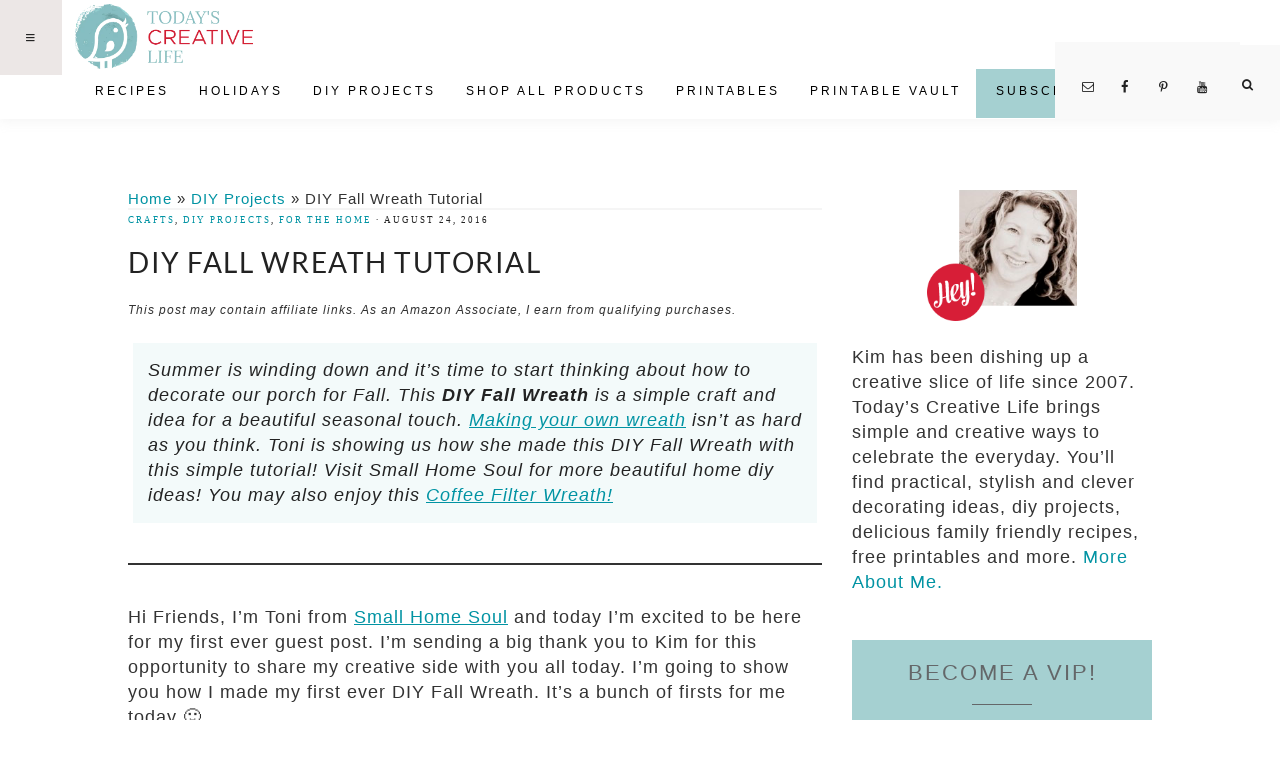

--- FILE ---
content_type: text/html; charset=UTF-8
request_url: https://todayscreativelife.com/diy-fall-wreath/?utm_campaign=coschedule&utm_source=pinterest&utm_medium=Today%27s%20Creative%20Life%20&utm_content=DIY%20Fall%20Wreath
body_size: 16609
content:
<!DOCTYPE html><html lang="en-US"><head ><meta charset="UTF-8" /><meta name="viewport" content="width=device-width, initial-scale=1" /><meta name='robots' content='index, follow, max-image-preview:large, max-snippet:-1, max-video-preview:-1' /><style>img:is([sizes="auto" i], [sizes^="auto," i]) { contain-intrinsic-size: 3000px 1500px }</style><title>DIY Fall Wreath Tutorial - Today&#039;s Creative Life</title><meta name="description" content="DIY Fall Wreath | How to Make a Fall Wreath | Easy burlap wreath | step by step tutorial. Autumn decorating for your porch made simple!" /><link rel="canonical" href="https://todayscreativelife.com/diy-fall-wreath/" /><meta property="og:locale" content="en_US" /><meta property="og:type" content="article" /><meta property="og:title" content="DIY Fall Wreath Tutorial" /><meta property="og:description" content="DIY Fall Wreath | How to Make a Fall Wreath | Easy burlap wreath | step by step tutorial. Autumn decorating for your porch made simple!" /><meta property="og:url" content="https://todayscreativelife.com/diy-fall-wreath/" /><meta property="og:site_name" content="Today&#039;s Creative Life" /><meta property="article:publisher" content="https://www.facebook.com/TodaysCreativeBlog" /><meta property="article:author" content="http://www.facebook.com/TodaysCreativeBlog" /><meta property="article:published_time" content="2016-08-24T08:12:56+00:00" /><meta property="article:modified_time" content="2025-04-29T18:50:53+00:00" /><meta property="og:image" content="https://todayscreativelife.com/wp-content/uploads/2016/08/Fall-Burlap-Wreath-Door-Close1-1.jpg" /><meta property="og:image:width" content="650" /><meta property="og:image:height" content="712" /><meta property="og:image:type" content="image/jpeg" /><meta name="author" content="Kim" /><meta name="twitter:card" content="summary_large_image" /><meta name="twitter:creator" content="@TCreativeBlogs" /><meta name="twitter:site" content="@tCreativeBlogs" /><meta name="twitter:label1" content="Written by" /><meta name="twitter:data1" content="Kim" /><meta name="twitter:label2" content="Est. reading time" /><meta name="twitter:data2" content="3 minutes" /> <script type="application/ld+json" class="yoast-schema-graph">{"@context":"https://schema.org","@graph":[{"@type":"Article","@id":"https://todayscreativelife.com/diy-fall-wreath/#article","isPartOf":{"@id":"https://todayscreativelife.com/diy-fall-wreath/"},"author":{"name":"Kim","@id":"https://todayscreativelife.com/#/schema/person/ce5ff0468d6358cab451bc2693153e61"},"headline":"DIY Fall Wreath Tutorial","datePublished":"2016-08-24T08:12:56+00:00","dateModified":"2025-04-29T18:50:53+00:00","mainEntityOfPage":{"@id":"https://todayscreativelife.com/diy-fall-wreath/"},"wordCount":686,"commentCount":6,"publisher":{"@id":"https://todayscreativelife.com/#organization"},"image":{"@id":"https://todayscreativelife.com/diy-fall-wreath/#primaryimage"},"thumbnailUrl":"https://todayscreativelife.com/wp-content/uploads/2016/08/Fall-Burlap-Wreath-Door-Close1-1.jpg","articleSection":["Crafts","DIY Projects","For The Home"],"inLanguage":"en-US","potentialAction":[{"@type":"CommentAction","name":"Comment","target":["https://todayscreativelife.com/diy-fall-wreath/#respond"]}]},{"@type":"WebPage","@id":"https://todayscreativelife.com/diy-fall-wreath/","url":"https://todayscreativelife.com/diy-fall-wreath/","name":"DIY Fall Wreath Tutorial - Today&#039;s Creative Life","isPartOf":{"@id":"https://todayscreativelife.com/#website"},"primaryImageOfPage":{"@id":"https://todayscreativelife.com/diy-fall-wreath/#primaryimage"},"image":{"@id":"https://todayscreativelife.com/diy-fall-wreath/#primaryimage"},"thumbnailUrl":"https://todayscreativelife.com/wp-content/uploads/2016/08/Fall-Burlap-Wreath-Door-Close1-1.jpg","datePublished":"2016-08-24T08:12:56+00:00","dateModified":"2025-04-29T18:50:53+00:00","description":"DIY Fall Wreath | How to Make a Fall Wreath | Easy burlap wreath | step by step tutorial. Autumn decorating for your porch made simple!","breadcrumb":{"@id":"https://todayscreativelife.com/diy-fall-wreath/#breadcrumb"},"inLanguage":"en-US","potentialAction":[{"@type":"ReadAction","target":["https://todayscreativelife.com/diy-fall-wreath/"]}]},{"@type":"ImageObject","inLanguage":"en-US","@id":"https://todayscreativelife.com/diy-fall-wreath/#primaryimage","url":"https://todayscreativelife.com/wp-content/uploads/2016/08/Fall-Burlap-Wreath-Door-Close1-1.jpg","contentUrl":"https://todayscreativelife.com/wp-content/uploads/2016/08/Fall-Burlap-Wreath-Door-Close1-1.jpg","width":650,"height":712,"caption":"DIY Fall Wreath | Follow this tutorial to make your own wreath for autumn. See it on TodaysCreativeLife.com"},{"@type":"BreadcrumbList","@id":"https://todayscreativelife.com/diy-fall-wreath/#breadcrumb","itemListElement":[{"@type":"ListItem","position":1,"name":"Home","item":"https://todayscreativelife.com/"},{"@type":"ListItem","position":2,"name":"DIY Projects","item":"https://todayscreativelife.com/category/diy-projects/"},{"@type":"ListItem","position":3,"name":"DIY Fall Wreath Tutorial"}]},{"@type":"WebSite","@id":"https://todayscreativelife.com/#website","url":"https://todayscreativelife.com/","name":"Today&#039;s Creative Life","description":"Life is more fun when it&#039;s creative!","publisher":{"@id":"https://todayscreativelife.com/#organization"},"potentialAction":[{"@type":"SearchAction","target":{"@type":"EntryPoint","urlTemplate":"https://todayscreativelife.com/?s={search_term_string}"},"query-input":{"@type":"PropertyValueSpecification","valueRequired":true,"valueName":"search_term_string"}}],"inLanguage":"en-US"},{"@type":"Organization","@id":"https://todayscreativelife.com/#organization","name":"Today's Creative LIfe","url":"https://todayscreativelife.com/","logo":{"@type":"ImageObject","inLanguage":"en-US","@id":"https://todayscreativelife.com/#/schema/logo/image/","url":"https://todayscreativelife.com/wp-content/uploads/2019/04/tcb.png","contentUrl":"https://todayscreativelife.com/wp-content/uploads/2019/04/tcb.png","width":722,"height":312,"caption":"Today's Creative LIfe"},"image":{"@id":"https://todayscreativelife.com/#/schema/logo/image/"},"sameAs":["https://www.facebook.com/TodaysCreativeBlog","https://x.com/tCreativeBlogs","https://www.instagram.com/todayscreativeblog/","https://www.pinterest.com/todayscreative"]},{"@type":"Person","@id":"https://todayscreativelife.com/#/schema/person/ce5ff0468d6358cab451bc2693153e61","name":"Kim","description":"Kim is the owner and founder of Today's Creative Life where she has been dishing up a creative slice of life since 2007. Today’s Creative Life brings simple and creative ways to celebrate the everyday. You’ll find practical, stylish and clever decorating ideas, DIY projects, delicious family-friendly recipes, free printables, holiday inspiration and more! Life is more fun when it's creative!","sameAs":["https://todayscreativelife.com","http://www.facebook.com/TodaysCreativeBlog","https://www.pinterest.com/todayscreative","https://x.com/TCreativeBlogs","https://www.youtube.com/channel/UC5Iox1QSc2PQcCzfCw3mbUQ"]}]}</script> <link rel='dns-prefetch' href='//scripts.mediavine.com' /><link data-optimized="1" rel='stylesheet' id='vivienne-css' href='https://todayscreativelife.com/wp-content/litespeed/css/7cb3d966e65561c6a2c97e72caebe5b6.css?ver=2b41d' type='text/css' media='all' /><style id='vivienne-inline-css' type='text/css'>.entry-content a:not(.button):not(.more-link),
		.sharrre .share,
		.sharrre:hover .share,
		.social i {
			color: #0193a3;
		}

		.woocommerce ul.products li.product a {
			color: #0193a3 !important;
		}

		

		.nav-primary a {
			color: #000000;
		}
		
		button.menu-toggle { color: #000000 !important; }
		
		.nav-primary .sub-menu a { color: #222222 !important; }
		
		 @media only screen and (max-width: 1021px) {
                      .nav-primary li a, .nav-secondary li a, button.sub-menu-toggle, button .sub-menu-toggle {
                          color: #222222 !important;
                      } }

		

		.nav-primary .social i,
		li a.icon-search {
			color: #222222;
		}</style><link data-optimized="1" rel='stylesheet' id='wp-block-library-css' href='https://todayscreativelife.com/wp-content/litespeed/css/57d66516cad63cffcaafefa010861911.css?ver=26618' type='text/css' media='all' /><style id='classic-theme-styles-inline-css' type='text/css'>/*! This file is auto-generated */
.wp-block-button__link{color:#fff;background-color:#32373c;border-radius:9999px;box-shadow:none;text-decoration:none;padding:calc(.667em + 2px) calc(1.333em + 2px);font-size:1.125em}.wp-block-file__button{background:#32373c;color:#fff;text-decoration:none}</style><style id='global-styles-inline-css' type='text/css'>:root{--wp--preset--aspect-ratio--square: 1;--wp--preset--aspect-ratio--4-3: 4/3;--wp--preset--aspect-ratio--3-4: 3/4;--wp--preset--aspect-ratio--3-2: 3/2;--wp--preset--aspect-ratio--2-3: 2/3;--wp--preset--aspect-ratio--16-9: 16/9;--wp--preset--aspect-ratio--9-16: 9/16;--wp--preset--color--black: #000000;--wp--preset--color--cyan-bluish-gray: #abb8c3;--wp--preset--color--white: #ffffff;--wp--preset--color--pale-pink: #f78da7;--wp--preset--color--vivid-red: #cf2e2e;--wp--preset--color--luminous-vivid-orange: #ff6900;--wp--preset--color--luminous-vivid-amber: #fcb900;--wp--preset--color--light-green-cyan: #7bdcb5;--wp--preset--color--vivid-green-cyan: #00d084;--wp--preset--color--pale-cyan-blue: #8ed1fc;--wp--preset--color--vivid-cyan-blue: #0693e3;--wp--preset--color--vivid-purple: #9b51e0;--wp--preset--gradient--vivid-cyan-blue-to-vivid-purple: linear-gradient(135deg,rgba(6,147,227,1) 0%,rgb(155,81,224) 100%);--wp--preset--gradient--light-green-cyan-to-vivid-green-cyan: linear-gradient(135deg,rgb(122,220,180) 0%,rgb(0,208,130) 100%);--wp--preset--gradient--luminous-vivid-amber-to-luminous-vivid-orange: linear-gradient(135deg,rgba(252,185,0,1) 0%,rgba(255,105,0,1) 100%);--wp--preset--gradient--luminous-vivid-orange-to-vivid-red: linear-gradient(135deg,rgba(255,105,0,1) 0%,rgb(207,46,46) 100%);--wp--preset--gradient--very-light-gray-to-cyan-bluish-gray: linear-gradient(135deg,rgb(238,238,238) 0%,rgb(169,184,195) 100%);--wp--preset--gradient--cool-to-warm-spectrum: linear-gradient(135deg,rgb(74,234,220) 0%,rgb(151,120,209) 20%,rgb(207,42,186) 40%,rgb(238,44,130) 60%,rgb(251,105,98) 80%,rgb(254,248,76) 100%);--wp--preset--gradient--blush-light-purple: linear-gradient(135deg,rgb(255,206,236) 0%,rgb(152,150,240) 100%);--wp--preset--gradient--blush-bordeaux: linear-gradient(135deg,rgb(254,205,165) 0%,rgb(254,45,45) 50%,rgb(107,0,62) 100%);--wp--preset--gradient--luminous-dusk: linear-gradient(135deg,rgb(255,203,112) 0%,rgb(199,81,192) 50%,rgb(65,88,208) 100%);--wp--preset--gradient--pale-ocean: linear-gradient(135deg,rgb(255,245,203) 0%,rgb(182,227,212) 50%,rgb(51,167,181) 100%);--wp--preset--gradient--electric-grass: linear-gradient(135deg,rgb(202,248,128) 0%,rgb(113,206,126) 100%);--wp--preset--gradient--midnight: linear-gradient(135deg,rgb(2,3,129) 0%,rgb(40,116,252) 100%);--wp--preset--font-size--small: 13px;--wp--preset--font-size--medium: 20px;--wp--preset--font-size--large: 36px;--wp--preset--font-size--x-large: 42px;--wp--preset--spacing--20: 0.44rem;--wp--preset--spacing--30: 0.67rem;--wp--preset--spacing--40: 1rem;--wp--preset--spacing--50: 1.5rem;--wp--preset--spacing--60: 2.25rem;--wp--preset--spacing--70: 3.38rem;--wp--preset--spacing--80: 5.06rem;--wp--preset--shadow--natural: 6px 6px 9px rgba(0, 0, 0, 0.2);--wp--preset--shadow--deep: 12px 12px 50px rgba(0, 0, 0, 0.4);--wp--preset--shadow--sharp: 6px 6px 0px rgba(0, 0, 0, 0.2);--wp--preset--shadow--outlined: 6px 6px 0px -3px rgba(255, 255, 255, 1), 6px 6px rgba(0, 0, 0, 1);--wp--preset--shadow--crisp: 6px 6px 0px rgba(0, 0, 0, 1);}:where(.is-layout-flex){gap: 0.5em;}:where(.is-layout-grid){gap: 0.5em;}body .is-layout-flex{display: flex;}.is-layout-flex{flex-wrap: wrap;align-items: center;}.is-layout-flex > :is(*, div){margin: 0;}body .is-layout-grid{display: grid;}.is-layout-grid > :is(*, div){margin: 0;}:where(.wp-block-columns.is-layout-flex){gap: 2em;}:where(.wp-block-columns.is-layout-grid){gap: 2em;}:where(.wp-block-post-template.is-layout-flex){gap: 1.25em;}:where(.wp-block-post-template.is-layout-grid){gap: 1.25em;}.has-black-color{color: var(--wp--preset--color--black) !important;}.has-cyan-bluish-gray-color{color: var(--wp--preset--color--cyan-bluish-gray) !important;}.has-white-color{color: var(--wp--preset--color--white) !important;}.has-pale-pink-color{color: var(--wp--preset--color--pale-pink) !important;}.has-vivid-red-color{color: var(--wp--preset--color--vivid-red) !important;}.has-luminous-vivid-orange-color{color: var(--wp--preset--color--luminous-vivid-orange) !important;}.has-luminous-vivid-amber-color{color: var(--wp--preset--color--luminous-vivid-amber) !important;}.has-light-green-cyan-color{color: var(--wp--preset--color--light-green-cyan) !important;}.has-vivid-green-cyan-color{color: var(--wp--preset--color--vivid-green-cyan) !important;}.has-pale-cyan-blue-color{color: var(--wp--preset--color--pale-cyan-blue) !important;}.has-vivid-cyan-blue-color{color: var(--wp--preset--color--vivid-cyan-blue) !important;}.has-vivid-purple-color{color: var(--wp--preset--color--vivid-purple) !important;}.has-black-background-color{background-color: var(--wp--preset--color--black) !important;}.has-cyan-bluish-gray-background-color{background-color: var(--wp--preset--color--cyan-bluish-gray) !important;}.has-white-background-color{background-color: var(--wp--preset--color--white) !important;}.has-pale-pink-background-color{background-color: var(--wp--preset--color--pale-pink) !important;}.has-vivid-red-background-color{background-color: var(--wp--preset--color--vivid-red) !important;}.has-luminous-vivid-orange-background-color{background-color: var(--wp--preset--color--luminous-vivid-orange) !important;}.has-luminous-vivid-amber-background-color{background-color: var(--wp--preset--color--luminous-vivid-amber) !important;}.has-light-green-cyan-background-color{background-color: var(--wp--preset--color--light-green-cyan) !important;}.has-vivid-green-cyan-background-color{background-color: var(--wp--preset--color--vivid-green-cyan) !important;}.has-pale-cyan-blue-background-color{background-color: var(--wp--preset--color--pale-cyan-blue) !important;}.has-vivid-cyan-blue-background-color{background-color: var(--wp--preset--color--vivid-cyan-blue) !important;}.has-vivid-purple-background-color{background-color: var(--wp--preset--color--vivid-purple) !important;}.has-black-border-color{border-color: var(--wp--preset--color--black) !important;}.has-cyan-bluish-gray-border-color{border-color: var(--wp--preset--color--cyan-bluish-gray) !important;}.has-white-border-color{border-color: var(--wp--preset--color--white) !important;}.has-pale-pink-border-color{border-color: var(--wp--preset--color--pale-pink) !important;}.has-vivid-red-border-color{border-color: var(--wp--preset--color--vivid-red) !important;}.has-luminous-vivid-orange-border-color{border-color: var(--wp--preset--color--luminous-vivid-orange) !important;}.has-luminous-vivid-amber-border-color{border-color: var(--wp--preset--color--luminous-vivid-amber) !important;}.has-light-green-cyan-border-color{border-color: var(--wp--preset--color--light-green-cyan) !important;}.has-vivid-green-cyan-border-color{border-color: var(--wp--preset--color--vivid-green-cyan) !important;}.has-pale-cyan-blue-border-color{border-color: var(--wp--preset--color--pale-cyan-blue) !important;}.has-vivid-cyan-blue-border-color{border-color: var(--wp--preset--color--vivid-cyan-blue) !important;}.has-vivid-purple-border-color{border-color: var(--wp--preset--color--vivid-purple) !important;}.has-vivid-cyan-blue-to-vivid-purple-gradient-background{background: var(--wp--preset--gradient--vivid-cyan-blue-to-vivid-purple) !important;}.has-light-green-cyan-to-vivid-green-cyan-gradient-background{background: var(--wp--preset--gradient--light-green-cyan-to-vivid-green-cyan) !important;}.has-luminous-vivid-amber-to-luminous-vivid-orange-gradient-background{background: var(--wp--preset--gradient--luminous-vivid-amber-to-luminous-vivid-orange) !important;}.has-luminous-vivid-orange-to-vivid-red-gradient-background{background: var(--wp--preset--gradient--luminous-vivid-orange-to-vivid-red) !important;}.has-very-light-gray-to-cyan-bluish-gray-gradient-background{background: var(--wp--preset--gradient--very-light-gray-to-cyan-bluish-gray) !important;}.has-cool-to-warm-spectrum-gradient-background{background: var(--wp--preset--gradient--cool-to-warm-spectrum) !important;}.has-blush-light-purple-gradient-background{background: var(--wp--preset--gradient--blush-light-purple) !important;}.has-blush-bordeaux-gradient-background{background: var(--wp--preset--gradient--blush-bordeaux) !important;}.has-luminous-dusk-gradient-background{background: var(--wp--preset--gradient--luminous-dusk) !important;}.has-pale-ocean-gradient-background{background: var(--wp--preset--gradient--pale-ocean) !important;}.has-electric-grass-gradient-background{background: var(--wp--preset--gradient--electric-grass) !important;}.has-midnight-gradient-background{background: var(--wp--preset--gradient--midnight) !important;}.has-small-font-size{font-size: var(--wp--preset--font-size--small) !important;}.has-medium-font-size{font-size: var(--wp--preset--font-size--medium) !important;}.has-large-font-size{font-size: var(--wp--preset--font-size--large) !important;}.has-x-large-font-size{font-size: var(--wp--preset--font-size--x-large) !important;}
:where(.wp-block-post-template.is-layout-flex){gap: 1.25em;}:where(.wp-block-post-template.is-layout-grid){gap: 1.25em;}
:where(.wp-block-columns.is-layout-flex){gap: 2em;}:where(.wp-block-columns.is-layout-grid){gap: 2em;}
:root :where(.wp-block-pullquote){font-size: 1.5em;line-height: 1.6;}</style><link data-optimized="1" rel='stylesheet' id='vivienne-fontello-css' href='https://todayscreativelife.com/wp-content/litespeed/css/093dba2b30255462c69e4b3cce7ed6ba.css?ver=391d7' type='text/css' media='all' /> <script type="text/javascript" async="async" fetchpriority="high" data-noptimize="1" data-cfasync="false" src="https://scripts.mediavine.com/tags/todays-creative-life-new-owner.js?ver=6.8.3" id="mv-script-wrapper-js"></script> <script type="text/javascript" src="https://todayscreativelife.com/wp-includes/js/jquery/jquery.min.js?ver=3.7.1" id="jquery-core-js"></script> <script data-optimized="1" type="text/javascript" src="https://todayscreativelife.com/wp-content/litespeed/js/ecda0ead381f69a736bbda88da16cafc.js?ver=73702" id="vivienne-global-js"></script> <link rel="https://api.w.org/" href="https://todayscreativelife.com/wp-json/" /><link rel="alternate" title="JSON" type="application/json" href="https://todayscreativelife.com/wp-json/wp/v2/posts/37937" /><style>:root {
				--mv-create-radius: 0;
			}</style><style>.mv-create-card {
					--mv-create-base: #d5f2f2 !important;
--mv-create-secondary-base: #8ac6c7 !important;
--mv-create-secondary-base-trans: rgba(138, 198, 199, 0.8) !important;
--mv-star-fill: #c5e3e3 !important;
--mv-star-fill-hover: #8ac6c7 !important;				}</style> <script async src="https://todayscreativelife.com/wp-content/uploads/perfmatters/gtagv4.js?id=G-2Z0SR37L5X"></script><script>window.dataLayer = window.dataLayer || [];function gtag(){dataLayer.push(arguments);}gtag("js", new Date());gtag("config", "G-2Z0SR37L5X");</script><meta name="p:domain_verify" content="1ffd22a777ec4c8fb0a337cfa6e617b0"/><style type="text/css">.site-title a { background: url(https://todayscreativelife.com/wp-content/uploads/2019/06/logo_final-1.png.webp) no-repeat !important; }</style><link rel="icon" href="https://todayscreativelife.com/wp-content/uploads/2019/06/cropped-favicon-32x32.png" sizes="32x32" /><link rel="icon" href="https://todayscreativelife.com/wp-content/uploads/2019/06/cropped-favicon-192x192.png" sizes="192x192" /><link rel="apple-touch-icon" href="https://todayscreativelife.com/wp-content/uploads/2019/06/cropped-favicon-180x180.png" /><meta name="msapplication-TileImage" content="https://todayscreativelife.com/wp-content/uploads/2019/06/cropped-favicon-270x270.png" /><style type="text/css" id="wp-custom-css">body {color: #333;}

.search-form-input {background-color: #f3fafa !important;}

.entry-content img {padding: 15px 0 15px 0;}

@media only screen and (min-width: 1024px){
.archive .content {
	max-width: calc(100%);}
}

@media only screen and (min-width: 1024px){
.menu-search {display: none !important;}
}

.author-box {display: none !important;}
.disclosure {font-size: 12px; font-style: italic; line-height: 1.3;}
.breadcrumb {margin-bottom: 5px;
    padding-bottom: 0;font-size: 15px; line-height: 1.2;}
.entry-title {text-transform: uppercase;}
.mv-create-social-body a {color: #fff !important;}
.dpsp-networks-btns-wrapper button {margin: 0 !important;}
.vivienne-home .widget-title:after, .single-portfolio .entry-title:after {margin-bottom: 15px; padding-top: 10px;}
.vivienne-instagram {padding-top: 10px;}
/*Mediavine Sidebar*/
@media only screen and (min-width: 1024px) {
   .content {max-width: calc(100% - 330px);}
	.sidebar {min-width: 300px;}}
@media only screen and (max-width: 600px) {
.site-container {width: 100%;
padding-left: 5px; padding-right: 5px;}
.site-inner .content {min-width: 300px !important;	}
.content-sidebar-wrap {margin: 20px 10px 0 !important; max-width: 90% !important;}
}
/*Mediavine Sidebar End*/
.wp-caption-text {font-size: 12px; }
.archive-pagination.pagination ul .active a {
font-weight: bold;
color: #fff;
background: #a5d0d1;}
.category-page .more-from-category a {background: #646769;}
.sidebar .widget-title {color: #646769;}
input[type="button"], input[type="reset"], input[type="submit"], .button, .widget .button, .vivienne-home .home-area .enews-widget input[type="submit"] {
	background-color: #646769;}
.sidebar .widget-title:after {border-bottom: 1px solid #646769;}
/**@media only screen and (min-width: 600px) {
#menu-item-49534 {display: none !important;}}**/

.genesis-nav-menu a {padding: 15px}

li a.icon-search {
    cursor: pointer;
    z-index: 9999;
    color: #222;
    float: right !important;
    height: 75px;
    margin-top: -73px !important;
    width: 40px;
    padding: 0;
    padding-top: 33px;
    right: 0;
    margin-top: -11px;
    background: #f9f9f9;
    position: absolute;
    padding-right: 25px;
}
/* about-me widget css */
.aboutmewidget {margin: 10px 0;}
.aboutrow {outline: 5px solid #a5d0d1;padding: 5px;}
.aboutcolumn {float: left;}
.aboutleft {width: 25%; padding: 10px; text-align:center;}
.aboutleft img {border-radius: 50%;}
.aboutright {width: 75%;}
.aboutright p {margin: 0;}
.aboutrow:after {
  content: "";
  display: table;
  clear: both;
}
#aboutsocial {float: right;}
#aboutsocial li {display: inline;}
#aboutsocial img {padding: 2px 4px;}
@media screen and (max-width: 600px) {
  .aboutleft {
    width: 100%;
  }
  .aboutright {
    width: 100%;
  }
}
/* about-me widget css */
/* subcat buttons css */
.subcatbox h3 {text-align:center;}
.subcatbox {
    margin: 10px 0 0 0;
    border: 1px solid #eee;
    padding: 10px 25px 10px;
    text-align: center;}
ul.subcatboxul {
    overflow: hidden;
    margin: 0!important;
    padding: 0!important;
	list-style: none;}
ul.subcatboxul li {
    display: inline-block;
    margin: 0!important;}
.subcatbox ul li a {
    display: inline-block;
	color: #fff;
    padding: 4px 10px;
    margin: 2px 2px 5px;
    border: 1px solid #f4f4f4;
	background: #a5d0d1;
	border-radius:5px;}
.subcatbox ul li a:hover {
	background: #87abb2;}
/* subcat buttons css */
.vivienne-category-archive .entry {text-align: center;}


/* shop page*/
.row--flex:not(.container--flex) {
	margin-top: 20px;
	margin-bottom: 0;
}
.container--flex {
        display: flex;
        flex-wrap: wrap;
        width: 100%;
        justify-content: space-between;
				margin-bottom: 10px;
    }

    .item__individual--half {
        flex: 0 1 45%;
        max-width: 45%;
				margin-top: 10px;
				margin-bottom: 10px;
    }

    .item__individual--thirds {
        flex: 0 1 30%;
        max-width: 30%;
			  margin-top: 10px;
				margin-bottom: 10px;
    }

.item__individual--fourths {
        flex: 0 1 22%;
        max-width: 22%;
			  margin-top: 10px;
				margin-bottom: 10px;
    }

.item__product-name {
	font-size: 1.5rem;
}

.row--title {
    content: "";
    padding-top: 20px;
    margin: 0 auto;
    border-bottom: 1px solid black;
    margin-bottom: 30px;
}

@media only screen and (max-width: 767px) {
	.item__individual--thirds {
        flex: 0 1 100%;
        max-width: 100%;
	}
	
	.item__individual--half {
		flex: 0 1 100%;
    max-width: 100%;
	}
	.item__individual--fourths {
		flex: 0 1 100%;
    max-width: 100%;
	}
	.vivienne-category-archive .entry-title {font-size: 18px;}
}

li a#main-nav-search-link.icon-search:before {
	font-family: fontello !important;
	content: '\e800';
}

#text-9, #text-10 {background-color: #a5d0d1; padding: 20px; font-size: 14px}

#text-9 .button, #text-10 .button {font-size: 12px; width: 100%; text-align: center; background-color: white; color: black}

#text-9 h4, #text-10 h4 {font-size: 22px; }

.widget-area .offscreen-content-toggle {
	font-size: 20px;
}
.menu-toggle::before {
	font-family: fontello !important;
	content: "\f0c9" !important;
}
/* CLS Fixes */
@media screen and (max-width:767px){
.home .front-page-1{
	min-height: 1125px;
}
}
@media screen and (min-width:768px) and (max-width:1199px){
		.home .front-page-1 {
		min-height: 500px;
	}
}
@media screen and (min-width:1200px){
		.home .front-page-1 {
		min-height: 600px;
	}
}
#menu-item-58043 {background: #a5d0d1; padding: 0 5px}

.entry-content h2 {
	font-weight:600;
background-image: linear-gradient(to left, #0c9188 45%, #1363a1);
  color: transparent;
  background-clip: text;
  -webkit-background-clip: text;
	padding: 15px 0 15px 0;
}

.single-post .entry-content li {padding: 0 0 13px 0;}

.nav-primary a {font-size: 12px !important; font-weight: 500}

h2.mv-create-title-primary,h2.mv-create-title-secondary{float:none;clear:none;margin:0 0 10px;padding:0;border:none;font-size:27px !important; line-height:1.3em !important}

.mv-create-card p,.mv-create-card ol,.mv-create-card ul,.mv-create-card li{font-size:17px !important;text-align:left}

.mv-create-card-style-centered .mv-create-wrapper>div{padding-right:10px !important;padding-left:10px !important;}


.mv-create-card-style-centered .mv-create-nutrition-box{background:#f2f8f7 !important}

.mv-create-card-style-centered .mv-create-header{background:#f2f8f7 !important;}

.mv-create-nutrition-item{opacity:1 !important;}

.mv-create-nutrition-amount {
    opacity: .9 !important;
}

.mv-create-nutrition-title span{opacity:.9 !important}

.mv-create-social-body a {
    color: #000000 !important; text-decoration: underline !important;
}</style><noscript><style>.perfmatters-lazy[data-src]{display:none !important;}</style></noscript></head><body class="wp-singular post-template-default single single-post postid-37937 single-format-standard wp-theme-genesis wp-child-theme-vivienne220 custom-header header-image header-full-width content-sidebar genesis-breadcrumbs-visible genesis-footer-widgets-hidden"><header class="site-header"><div class="wrap"><div class="title-area"><p class="site-title"><a href="https://todayscreativelife.com/">Today&#039;s Creative Life</a></p><p class="site-description">Life is more fun when it&#039;s creative!</p></div><nav class="nav-primary" aria-label="Main"><div class="wrap"><ul id="menu-new-new-category-index" class="menu genesis-nav-menu menu-primary"><li class="menu-search"><form class="search-form" method="get" action="https://todayscreativelife.com/" role="search"><input class="search-form-input" type="search" name="s" id="searchform-1" placeholder="Search this website"><input class="search-form-submit" type="submit" value="GO"><meta content="https://todayscreativelife.com/?s={s}"></form></li><li id="menu-item-33524" class="menu-item menu-item-type-post_type menu-item-object-page menu-item-33524"><a href="https://todayscreativelife.com/recipes/"><span >Recipes</span></a></li><li id="menu-item-48902" class="menu-item menu-item-type-post_type menu-item-object-page menu-item-48902"><a href="https://todayscreativelife.com/holiday-2/"><span >Holidays</span></a></li><li id="menu-item-48901" class="menu-item menu-item-type-post_type menu-item-object-page menu-item-48901"><a href="https://todayscreativelife.com/diy/"><span >DIY Projects</span></a></li><li id="menu-item-49535" class="menu-item menu-item-type-post_type menu-item-object-page menu-item-has-children menu-item-49535"><a href="https://todayscreativelife.com/shop/"><span >Shop All Products</span></a><ul class="sub-menu"><li id="menu-item-54028" class="menu-item menu-item-type-post_type menu-item-object-page menu-item-54028"><a href="https://todayscreativelife.com/shop/e-books/"><span >Shop E-Books</span></a></li><li id="menu-item-54029" class="menu-item menu-item-type-post_type menu-item-object-page menu-item-54029"><a href="https://todayscreativelife.com/shop/printables/"><span >Shop Printables</span></a></li></ul></li><li id="menu-item-49537" class="menu-item menu-item-type-post_type menu-item-object-page menu-item-49537"><a href="https://todayscreativelife.com/printable/"><span >Printables</span></a></li><li id="menu-item-52749" class="menu-item menu-item-type-custom menu-item-object-custom menu-item-52749"><a href="https://todayscreativelife.com/the-vault/"><span >Printable Vault</span></a></li><li id="menu-item-58043" class="menu-item menu-item-type-custom menu-item-object-custom menu-item-58043"><a target="_blank" href="https://www.subscribepage.com/todayscreativelife"><span >Subscribe</span></a></li><aside class="widget-area"><section id="custom_html-3" class="widget_text widget widget_custom_html"><div class="widget_text widget-wrap"><div class="textwidget custom-html-widget"><div align="center">
<a href="https://todayscreativelife.com/about/" title=“Email” target="_blank">
<span class="social"><i class="icon-mail"></i></span></a>
<a href="https://www.facebook.com/TodaysCreativeBlog" title="Facebook" target="_blank">
<span class="social"><i class="icon-facebook"></i></span></a><a href="https://www.pinterest.com/todayscreative/" title="Pinterest" target="_blank">
<span class="social"><i class="icon-pinterest"></i></span></a><a href="https://www.youtube.com/channel/UC5Iox1QSc2PQcCzfCw3mbUQ" title="youtube" target="_blank">
<span class="social"><i class="icon-youtube"></i></span></a></div></div></div></section></aside><li class="search"><a id="main-nav-search-link" class="icon-search"></a><div class="search-div"><form class="search-form" method="get" action="https://todayscreativelife.com/" role="search"><input class="search-form-input" type="search" name="s" id="searchform-2" placeholder="Search this website"><input class="search-form-submit" type="submit" value="GO"><meta content="https://todayscreativelife.com/?s={s}"></form></div></li></ul></div></nav><div class="offscreen-content-icon"><button class="offscreen-content-toggle"><i class="icon-menu"></i> <span class="screen-reader-text">Show Offscreen Content</span></button></div><div class="offscreen-content"><div class="offscreen-container"><div class="widget-area"><button class="offscreen-content-toggle">✕<span class="screen-reader-text">Hide Offscreen Content</span></button><div class="wrap"><section id="nav_menu-1" class="widget widget_nav_menu"><div class="widget-wrap"><h4 class="widget-title widgettitle">Explore</h4><div class="menu-new-home-container"><ul id="menu-new-home" class="menu"><li id="menu-item-31873" class="menu-item menu-item-type-custom menu-item-object-custom menu-item-home menu-item-31873"><a href="https://todayscreativelife.com/">Home</a></li><li id="menu-item-31874" class="menu-item menu-item-type-post_type menu-item-object-page menu-item-31874"><a href="https://todayscreativelife.com/about/">About</a></li><li id="menu-item-48879" class="menu-item menu-item-type-post_type menu-item-object-page menu-item-48879"><a href="https://todayscreativelife.com/advertising/">Work With Me</a></li><li id="menu-item-31877" class="menu-item menu-item-type-post_type menu-item-object-page menu-item-31877"><a href="https://todayscreativelife.com/new-start-here/">New? Start Here!</a></li><li id="menu-item-48956" class="menu-item menu-item-type-post_type menu-item-object-page menu-item-48956"><a href="https://todayscreativelife.com/shop/">Shop All Products</a></li><li id="menu-item-49538" class="menu-item menu-item-type-post_type menu-item-object-page menu-item-49538"><a href="https://todayscreativelife.com/the-vault/">The Printable Vault</a></li></ul></div></div></section><section id="custom_html-1" class="widget_text widget widget_custom_html"><div class="widget_text widget-wrap"><h4 class="widget-title widgettitle">Connect</h4><div class="textwidget custom-html-widget"><div align="center"><a href="https://www.facebook.com/TodaysCreativeBlog" title="Facebook" target="_blank">
<span class="social"><i class="icon-facebook"></i></span></a><a href="https://www.pinterest.com/todayscreative/?auto_follow=true%20target=" title="Pinterest" target="_blank">
<span class="social"><i class="icon-pinterest"></i></span></a><a href="https://www.instagram.com/todayscreativelife/" title="Instagram" target="_blank">
<span class="social"><i class="icon-instagram"></i></span></a></div></div></div></section></div></div></div></div></div></header><div class="site-container"><div class="site-inner"><div class="content-sidebar-wrap"><main class="content"><div class="breadcrumb"><span><span><a href="https://todayscreativelife.com/">Home</a></span> » <span><a href="https://todayscreativelife.com/category/diy-projects/">DIY Projects</a></span> » <span class="breadcrumb_last" aria-current="page">DIY Fall Wreath Tutorial</span></span></div><article class="post-37937 post type-post status-publish format-standard has-post-thumbnail category-crafts-2 category-diy-projects category-for-the-home mv-content-wrapper entry" aria-label="DIY Fall Wreath Tutorial"><header class="entry-header"><p class="entry-meta"><span class="entry-categories"><a href="https://todayscreativelife.com/category/diy-projects/crafts-2/" rel="category tag">Crafts</a>, <a href="https://todayscreativelife.com/category/diy-projects/" rel="category tag">DIY Projects</a>, <a href="https://todayscreativelife.com/category/diy-projects/for-the-home/" rel="category tag">For The Home</a></span> &middot; <time class="entry-time">August 24, 2016</time></p><h1 class="entry-title">DIY Fall Wreath Tutorial</h1><div class="disclosure">This post may contain affiliate links. As an Amazon Associate, I earn from qualifying purchases.<br /><br  /></div></header><div class="entry-content"><blockquote class="wp-block-quote is-layout-flow wp-block-quote-is-layout-flow"><p><em>Summer is winding down and it&#8217;s time to start thinking about how to decorate our porch for Fall. This <strong>DIY Fall Wreath</strong> is a simple craft and idea for a beautiful seasonal touch. <a href="https://todayscreativelife.com/diy-interchangeable-apple-wreath/" target="_blank" rel="noopener">Making your own wreath</a> isn&#8217;t as hard as you think. Toni is showing us how she made this DIY Fall Wreath with this simple tutorial! Visit Small Home Soul for more beautiful home diy ideas! You may also enjoy this <a href="https://todayscreativelife.com/coffee-filter-flower-wreath-tutorial/" target="_blank" rel="noopener">Coffee Filter Wreath!</a></em></p></blockquote><hr class="wp-block-separator has-alpha-channel-opacity"/><p>Hi Friends, I&#8217;m Toni from <a href="https://www.smallhomesoul.com" target="_blank" rel="noopener">Small Home Soul</a> and today I&#8217;m excited to be here for my first ever guest post. I&#8217;m sending a big thank you to Kim for this opportunity to share my creative side with you all today. I&#8217;m going to show you how I made my first ever DIY Fall Wreath. It&#8217;s a bunch of firsts for me today 🙂</p><h2 class="wp-block-heading" id="h-diy-fall-wreath">DIY Fall Wreath</h2><div class="wp-block-image"><figure class="aligncenter"><img decoding="async" width="600" height="726" src="https://todayscreativelife.com/wp-content/uploads/2016/08/Fall-Burlap-Wreath-Door-600x726.jpg.webp" alt="DIY Fall Wreath | Follow this tutorial to make your own wreath for autumn. See it on TodaysCreativeLife.com " class="wp-image-37939"/></figure></div><p></p><p>I bet my neighbors think I&#8217;m rushing Fall a bit since it&#8217;s still pretty warm here in Northern California. But I&#8217;m usually a last-minute seasonal decorator so it&#8217;s nice to be ahead of the curve for a change. School hasn&#8217;t even started for the kids in our area and Halloween stuff is already in the stores. So I think I&#8217;m good 😉 &nbsp; &nbsp; &nbsp;</p><span id="more-37937"></span><h3 class="wp-block-heading" id="h-diy-fall-wreath-supplies">DIY Fall Wreath Supplies:</h3><p>To make your own Burlap DIY Fall Wreath you&#8217;ll need the following:</p><p><span style="font-size: 10pt;"><em>Affiliate links are supplied for your convenience.&nbsp;</em></span></p><ul class="wp-block-list"><li><a href="https://www.amazon.com/FloraCraft-Straw-Wreaths-14-Inch-Wreath/dp/B000WWKDSU/ref=sr_1_fkmr1_1?ie=UTF8&amp;qid=1471972019&amp;sr=8-1-fkmr1&amp;keywords=14+in+straw+wreath+form" target="_blank" rel="nofollow noopener">14&#8243; Straw Wreath Form</a></li><li>15-18&#8242; <a href="https://www.amazon.com/Offray-Wired-Burlap-Ribbon-Orange/dp/B01GUBCPLE/ref=sr_1_13?ie=UTF8&amp;qid=1471972140&amp;sr=8-13&amp;keywords=Burlap+Ribbon+%282-1%2F2%22+wide%29" target="_blank" rel="nofollow noopener">Orange</a> and<a href="https://www.amazon.com/DARICE-2914-050-2-5-Inch-10-Yard-Natural/dp/B00CF0IIUW/ref=sr_1_12?ie=UTF8&amp;qid=1471972140&amp;sr=8-12&amp;keywords=Burlap+Ribbon+%282-1%2F2%22+wide%29" target="_blank" rel="nofollow noopener"> Burlap Ribbon</a> (2-1/2&#8243; wide)</li><li><a href="https://www.amazon.com/Attican-Black-Pieces-Sticks-Watts/dp/B01ACB83YG/ref=sr_1_2?ie=UTF8&amp;qid=1471972229&amp;sr=8-2-spons&amp;keywords=glue+gun&amp;psc=1" target="_blank" rel="nofollow noopener">Glue Gun &amp; Glue Sticks</a></li><li>Scissors</li><li><a href="https://www.amazon.com/Picks-Leaves-Assorted-MC-1504-Darice/dp/B00NVO66SW/ref=sr_1_4?ie=UTF8&amp;qid=1471972293&amp;sr=8-4&amp;keywords=silk+fall+leaves+pick" target="_blank" rel="nofollow noopener">1 Bunch Silk Fall Leaves</a></li><li><a href="https://www.amazon.com/uxcell%C2%AE-Cutter-Diagonal-Cutting-Nippers/dp/B008FY8GNG/ref=sr_1_6?s=power-hand-tools&amp;ie=UTF8&amp;qid=1471972332&amp;sr=1-6&amp;keywords=wire+cutters" target="_blank" rel="nofollow noopener">Wire Cutters</a></li><li>Bow for Decoration</li><li>Ribbon for Hanging</li></ul><p>Start with your burlap ribbon at a bit of an angle since you&#8217;ll be wrapping it around the wreath form. Hot glue the end of the ribbon to the wreath form and secure it with a few pins to ensure it&#8217;s stays put as you begin wrapping. I used a high heat glue gun this time and it took forever for the glue to dry. I&#8217;m impatient, thus the pins.</p><div class="wp-block-image"><figure class="aligncenter"><img decoding="async" width="600" height="400" src="https://todayscreativelife.com/wp-content/uploads/2016/08/Fall-Burlap-Wreath-Start-600x400.jpg.webp" alt="DIY Fall Wreath | Follow this tutorial to make your own wreath for autumn. See it on TodaysCreativeLife.com " class="wp-image-37945"/></figure></div><p></p><p>If there are gaps in the ribbon as you wrap just fold them over on the back side of the wreath and keep wrapping. This will keep the front looking smooth. You can see a folds few in the pic below.</p><p>My ribbon came in 15&#8242; rolls and one wasn&#8217;t quite long enough. I cut off the ribbon that wouldn&#8217;t loop around one more time and glued it down on the back. I continued with the second role until the wreath form was fully covered. It took approx 18&#8242; to cover the wreath form.</p><div class="wp-block-image"><figure class="aligncenter"><img decoding="async" width="600" height="400" src="data:image/svg+xml,%3Csvg%20xmlns=&#039;http://www.w3.org/2000/svg&#039;%20width=&#039;600&#039;%20height=&#039;400&#039;%20viewBox=&#039;0%200%20600%20400&#039;%3E%3C/svg%3E" alt="DIY Fall Wreath | Follow this tutorial to make your own wreath for autumn. See it on TodaysCreativeLife.com " class="wp-image-37940 perfmatters-lazy" data-src="https://todayscreativelife.com/wp-content/uploads/2016/08/Fall-Burlap-Wreath-End-600x400.jpg.webp" /><noscript><img decoding="async" width="600" height="400" src="https://todayscreativelife.com/wp-content/uploads/2016/08/Fall-Burlap-Wreath-End-600x400.jpg.webp" alt="DIY Fall Wreath | Follow this tutorial to make your own wreath for autumn. See it on TodaysCreativeLife.com " class="wp-image-37940"/></noscript></figure></div><p></p><p>When the wreath form was fully covered I moved on to the leaves. Using the wire cutters I clipped each stem from the bunch. I left them long until I was ready to attach them to my wreath.</p><div class="wp-block-image"><figure class="aligncenter"><img decoding="async" width="600" height="901" src="data:image/svg+xml,%3Csvg%20xmlns=&#039;http://www.w3.org/2000/svg&#039;%20width=&#039;600&#039;%20height=&#039;901&#039;%20viewBox=&#039;0%200%20600%20901&#039;%3E%3C/svg%3E" alt="DIY Fall Wreath | Follow this tutorial to make your own wreath for autumn. See it on TodaysCreativeLife.com " class="wp-image-37941 perfmatters-lazy" data-src="https://todayscreativelife.com/wp-content/uploads/2016/08/Fall-Burlap-Wreath-Flowers-600x901.jpg.webp" /><noscript><img decoding="async" width="600" height="901" src="https://todayscreativelife.com/wp-content/uploads/2016/08/Fall-Burlap-Wreath-Flowers-600x901.jpg.webp" alt="DIY Fall Wreath | Follow this tutorial to make your own wreath for autumn. See it on TodaysCreativeLife.com " class="wp-image-37941"/></noscript></figure></div><p></p><p>Each stem had two or three bunches of leaves. I pushed each bunch up almost to the end and left a little space between each leaf bunch. After cutting the stem about 1/2&#8243; from the bottom leaf I glued it to the burlap.</p><div class="wp-block-image"><figure class="aligncenter"><img decoding="async" width="600" height="900" src="data:image/svg+xml,%3Csvg%20xmlns=&#039;http://www.w3.org/2000/svg&#039;%20width=&#039;600&#039;%20height=&#039;900&#039;%20viewBox=&#039;0%200%20600%20900&#039;%3E%3C/svg%3E" alt="DIY Fall Wreath | Follow this tutorial to make your own wreath for autumn. See it on TodaysCreativeLife.com " class="wp-image-37944 perfmatters-lazy" data-src="https://todayscreativelife.com/wp-content/uploads/2016/08/Fall-Burlap-Wreath-FlowersGlue-600x900.jpg.webp" /><noscript><img decoding="async" width="600" height="900" src="https://todayscreativelife.com/wp-content/uploads/2016/08/Fall-Burlap-Wreath-FlowersGlue-600x900.jpg.webp" alt="DIY Fall Wreath | Follow this tutorial to make your own wreath for autumn. See it on TodaysCreativeLife.com " class="wp-image-37944"/></noscript></figure></div><p></p><p>I worked first from left to right, and then right to left until I met in the middle. The stems were glued to about 1/3 of the wreath circle.</p><div class="wp-block-image"><figure class="aligncenter"><img decoding="async" width="600" height="400" src="data:image/svg+xml,%3Csvg%20xmlns=&#039;http://www.w3.org/2000/svg&#039;%20width=&#039;600&#039;%20height=&#039;400&#039;%20viewBox=&#039;0%200%20600%20400&#039;%3E%3C/svg%3E" alt="DIY Fall Wreath | Follow this tutorial to make your own wreath for autumn. See it on TodaysCreativeLife.com " class="wp-image-37942 perfmatters-lazy" data-src="https://todayscreativelife.com/wp-content/uploads/2016/08/Fall-Burlap-Wreath-FlowersCenter-600x400.jpg.webp" /><noscript><img decoding="async" width="600" height="400" src="https://todayscreativelife.com/wp-content/uploads/2016/08/Fall-Burlap-Wreath-FlowersCenter-600x400.jpg.webp" alt="DIY Fall Wreath | Follow this tutorial to make your own wreath for autumn. See it on TodaysCreativeLife.com " class="wp-image-37942"/></noscript></figure></div><p></p><p>To close up the middle I kept two leaf sets aside with longer stems. This created a pick that I pushed through the burlap and into the straw; I secured them with a dab of hot glue.</p><div class="wp-block-image"><figure class="aligncenter"><img decoding="async" width="600" height="400" src="data:image/svg+xml,%3Csvg%20xmlns=&#039;http://www.w3.org/2000/svg&#039;%20width=&#039;600&#039;%20height=&#039;400&#039;%20viewBox=&#039;0%200%20600%20400&#039;%3E%3C/svg%3E" alt="DIY Fall Wreath | Follow this tutorial to make your own wreath for autumn. See it on TodaysCreativeLife.com " class="wp-image-37943 perfmatters-lazy" data-src="https://todayscreativelife.com/wp-content/uploads/2016/08/Fall-Burlap-Wreath-FlowersCenterPicks-600x400.jpg.webp" /><noscript><img decoding="async" width="600" height="400" src="https://todayscreativelife.com/wp-content/uploads/2016/08/Fall-Burlap-Wreath-FlowersCenterPicks-600x400.jpg.webp" alt="DIY Fall Wreath | Follow this tutorial to make your own wreath for autumn. See it on TodaysCreativeLife.com " class="wp-image-37943"/></noscript></figure></div><p></p><p>Lastly, I added a decorative bow and hung my new Fall wreath on my front door.</p><div class="wp-block-image"><figure class="aligncenter"><img decoding="async" width="600" height="657" src="data:image/svg+xml,%3Csvg%20xmlns=&#039;http://www.w3.org/2000/svg&#039;%20width=&#039;600&#039;%20height=&#039;657&#039;%20viewBox=&#039;0%200%20600%20657&#039;%3E%3C/svg%3E" alt="DIY Fall Wreath | Follow this tutorial to make your own wreath for autumn. See it on TodaysCreativeLife.com " class="wp-image-37938 perfmatters-lazy" data-src="https://todayscreativelife.com/wp-content/uploads/2016/08/Fall-Burlap-Wreath-Door-Close1-1-600x657.jpg.webp" /><noscript><img decoding="async" width="600" height="657" src="https://todayscreativelife.com/wp-content/uploads/2016/08/Fall-Burlap-Wreath-Door-Close1-1-600x657.jpg.webp" alt="DIY Fall Wreath | Follow this tutorial to make your own wreath for autumn. See it on TodaysCreativeLife.com " class="wp-image-37938"/></noscript></figure></div><p></p><p>I&#8217;m ready for Fall, even if the neighbors think it&#8217;s a bit too early 🙂</p><div class="wp-block-image wp-image-37946 size-large"><figure class="aligncenter"><img decoding="async" width="600" height="1279" src="data:image/svg+xml,%3Csvg%20xmlns=&#039;http://www.w3.org/2000/svg&#039;%20width=&#039;600&#039;%20height=&#039;1279&#039;%20viewBox=&#039;0%200%20600%201279&#039;%3E%3C/svg%3E" alt="DIY Fall Wreath | How to Make your own burlap wreath for fall. Easy Fall Decorating | Fall Porch Ideas | Full tutorial shared by Small Home Soul for TodaysCreativeLife.com" class="wp-image-37946 perfmatters-lazy" data-src="https://todayscreativelife.com/wp-content/uploads/2016/08/How-to-Make-a-Wreath-600x1279.jpg.webp" /><noscript><img decoding="async" width="600" height="1279" src="https://todayscreativelife.com/wp-content/uploads/2016/08/How-to-Make-a-Wreath-600x1279.jpg.webp" alt="DIY Fall Wreath | How to Make your own burlap wreath for fall. Easy Fall Decorating | Fall Porch Ideas | Full tutorial shared by Small Home Soul for TodaysCreativeLife.com" class="wp-image-37946"/></noscript><figcaption class="wp-element-caption">Pin this for later! Just hover over the little blue bird in the upper left corner of this photo and click to pin.</figcaption></figure></div><p>I hope you like my first every<a href="https://www.smallhomesoul.com/easy-diy-fall-wreath/" target="_blank" rel="noopener">&nbsp;Fall wreath!</a></p><p>See my <a href="https://www.girljustdiy.com/christmas-monogram-door-hanger/" target="_blank" rel="noopener">Christmas Monogram Door Hanger</a>.</p><hr class="wp-block-separator has-alpha-channel-opacity"/><div class="wp-block-image"><figure class="aligncenter"><img decoding="async" width="600" height="900" src="data:image/svg+xml,%3Csvg%20xmlns=&#039;http://www.w3.org/2000/svg&#039;%20width=&#039;600&#039;%20height=&#039;900&#039;%20viewBox=&#039;0%200%20600%20900&#039;%3E%3C/svg%3E" alt="DIY Indian Corn Wreath Fall Porch | DIY Fall Wreath Tutorial found on TodaysCreativeLife.com" class="wp-image-38606 perfmatters-lazy" data-src="https://todayscreativelife.com/wp-content/uploads/2016/10/fall-wreath-600x900.jpg.webp" /><noscript><img decoding="async" width="600" height="900" src="https://todayscreativelife.com/wp-content/uploads/2016/10/fall-wreath-600x900.jpg.webp" alt="DIY Indian Corn Wreath Fall Porch | DIY Fall Wreath Tutorial found on TodaysCreativeLife.com" class="wp-image-38606"/></noscript></figure></div><p class="has-text-align-center"><a href="https://todayscreativelife.com/diy-indian-corn-wreath-fall-porch/" target="_blank" rel="noopener"><strong>DIY Indian Corn Wreath&nbsp;</strong></a></p><div class="wp-block-image"><figure class="aligncenter"><img decoding="async" width="500" height="375" src="data:image/svg+xml,%3Csvg%20xmlns=&#039;http://www.w3.org/2000/svg&#039;%20width=&#039;500&#039;%20height=&#039;375&#039;%20viewBox=&#039;0%200%20500%20375&#039;%3E%3C/svg%3E" alt="How to Make Sweater Pumpkins | Country Chic Cottage. " class="wp-image-42619 perfmatters-lazy" data-src="https://todayscreativelife.com/wp-content/uploads/2016/08/sweater-pumpkins.jpg.webp" /><noscript><img decoding="async" width="500" height="375" src="https://todayscreativelife.com/wp-content/uploads/2016/08/sweater-pumpkins.jpg.webp" alt="How to Make Sweater Pumpkins | Country Chic Cottage. " class="wp-image-42619"/></noscript></figure></div><p class="has-text-align-center"><strong><a href="https://www.thecountrychiccottage.net/how-to-make-sweater-pumpkins-no-sewing/" target="_blank" rel="noopener">How to Make Sweater Pumpkins</a></strong></p><div class="wp-block-image"><figure class="aligncenter"><img decoding="async" width="600" height="730" src="data:image/svg+xml,%3Csvg%20xmlns=&#039;http://www.w3.org/2000/svg&#039;%20width=&#039;600&#039;%20height=&#039;730&#039;%20viewBox=&#039;0%200%20600%20730&#039;%3E%3C/svg%3E" alt="Easy Fall Table Decor | Create a beautiful autumn tablescape that&#039;s great for October through Thanksgiving. Create this easy centerpiece with natural elements from your yard. Click the photo for more ideas. TodaysCreativeLife.com" class="wp-image-38393 perfmatters-lazy" data-src="https://todayscreativelife.com/wp-content/uploads/2016/10/fall-table-12-600x730.jpg.webp" /><noscript><img decoding="async" width="600" height="730" src="https://todayscreativelife.com/wp-content/uploads/2016/10/fall-table-12-600x730.jpg.webp" alt="Easy Fall Table Decor | Create a beautiful autumn tablescape that's great for October through Thanksgiving. Create this easy centerpiece with natural elements from your yard. Click the photo for more ideas. TodaysCreativeLife.com" class="wp-image-38393"/></noscript></figure></div><p class="has-text-align-center"><strong><a href="https://todayscreativelife.com/easy-fall-table-decor/" target="_blank" rel="noopener">Easy Fall Table Decor&nbsp;</a></strong></p><div class="wp-block-image"><figure class="aligncenter"><img decoding="async" width="600" height="594" src="data:image/svg+xml,%3Csvg%20xmlns=&#039;http://www.w3.org/2000/svg&#039;%20width=&#039;600&#039;%20height=&#039;594&#039;%20viewBox=&#039;0%200%20600%20594&#039;%3E%3C/svg%3E" alt="DIY Interchangeable Apple Wreath | Swap out the design each season for a new look. It can be a Fall Wreath, Spring Wreath, Summer Wreath or a Winter Wreath all by changing the apples. See how on Today&#039;s Creative Life" class="wp-image-37890 perfmatters-lazy" data-src="https://todayscreativelife.com/wp-content/uploads/2016/08/DIY-Interchangeable-Apple-Wreath-Final-600x594.jpg.webp" /><noscript><img decoding="async" width="600" height="594" src="https://todayscreativelife.com/wp-content/uploads/2016/08/DIY-Interchangeable-Apple-Wreath-Final-600x594.jpg.webp" alt="DIY Interchangeable Apple Wreath | Swap out the design each season for a new look. It can be a Fall Wreath, Spring Wreath, Summer Wreath or a Winter Wreath all by changing the apples. See how on Today's Creative Life" class="wp-image-37890"/></noscript></figure></div><p class="has-text-align-center"><strong><a href="https://todayscreativelife.com/diy-interchangeable-apple-wreath/" target="_blank" rel="noopener">Interchangeable Apple Wreath</a>&nbsp;</strong></p><p class="has-text-align-center"><span style="color: #a5d0d1;"><strong><span style="font-size: 18pt;">Follow along on&nbsp;</span></strong></span><strong><span style="font-size: 18pt; color: #64cccc;"><a href="https://www.instagram.com/todayscreativelife/" target="_blank" rel="nofollow noopener">Instagram</a> | <a href="https://www.pinterest.com/todayscreative" target="_blank" rel="nofollow noopener">Pinterest</a> | <a href="https://www.facebook.com/TodaysCreativeBlog" target="_blank" rel="nofollow noopener">Facebook</a></span></strong></p></div><footer class="entry-footer"><p class="entry-meta">Filed Under: <a href="https://todayscreativelife.com/category/diy-projects/">DIY Projects</a></p></footer></article><div class="prev-next-navigation"><div class="previous"><a href="https://todayscreativelife.com/back-to-school-charades-free-printable/" rel="prev">Back to School Charades Free Printable</a></div><div class="next"><a href="https://todayscreativelife.com/strawberry-mini-cheesecakes/" rel="next">Strawberry Mini Cheesecakes</a></div></div><div class="related"><div class="wrap"><h3 class="related-title">You&#8217;ll Also Love</h3><div class="related-posts-list" data-columns><div class="related-post"><a class="related-image" href="https://todayscreativelife.com/diy-bubble-art-prints/" rel="bookmark" title="Permanent Link to DIY Bubble Art Prints"><img width="500" height="400" src="data:image/svg+xml,%3Csvg%20xmlns=&#039;http://www.w3.org/2000/svg&#039;%20width=&#039;500&#039;%20height=&#039;400&#039;%20viewBox=&#039;0%200%20500%20400&#039;%3E%3C/svg%3E" class="attachment-portfolio size-portfolio perfmatters-lazy" alt="DIY Bubble Art Prints | DIY Wall Art | Crafts for Kids | See more creative ideas on TodaysCreativeLife.com" decoding="async" data-src="https://todayscreativelife.com/wp-content/uploads/2015/05/Bubble-craft-500x400.jpg.webp" /><noscript><img width="500" height="400" src="https://todayscreativelife.com/wp-content/uploads/2015/05/Bubble-craft-500x400.jpg.webp" class="attachment-portfolio size-portfolio" alt="DIY Bubble Art Prints | DIY Wall Art | Crafts for Kids | See more creative ideas on TodaysCreativeLife.com" decoding="async" /></noscript></a><div class="related-title"><a class="related-post-title" href="https://todayscreativelife.com/diy-bubble-art-prints/" rel="bookmark" title="Permanent Link to DIY Bubble Art Prints">DIY Bubble Art Prints</a></div></div><div class="related-post"><a class="related-image" href="https://todayscreativelife.com/free-printable-spring-bunting/" rel="bookmark" title="Permanent Link to Free Printable Spring Bunting"><img width="500" height="400" src="data:image/svg+xml,%3Csvg%20xmlns=&#039;http://www.w3.org/2000/svg&#039;%20width=&#039;500&#039;%20height=&#039;400&#039;%20viewBox=&#039;0%200%20500%20400&#039;%3E%3C/svg%3E" class="attachment-portfolio size-portfolio perfmatters-lazy" alt="FREE Printable Spring &amp; Easter Bunting | TodaysCreativeBlog.net" decoding="async" data-src="https://todayscreativelife.com/wp-content/uploads/2015/03/Easter-Printables-Horizontal-500x400.png.webp" /><noscript><img width="500" height="400" src="https://todayscreativelife.com/wp-content/uploads/2015/03/Easter-Printables-Horizontal-500x400.png.webp" class="attachment-portfolio size-portfolio" alt="FREE Printable Spring &amp; Easter Bunting | TodaysCreativeBlog.net" decoding="async" /></noscript></a><div class="related-title"><a class="related-post-title" href="https://todayscreativelife.com/free-printable-spring-bunting/" rel="bookmark" title="Permanent Link to Free Printable Spring Bunting">Free Printable Spring Bunting</a></div></div><div class="related-post"><a class="related-image" href="https://todayscreativelife.com/diy-jewel-thumbtacks/" rel="bookmark" title="Permanent Link to DIY Jewel Thumbtacks"><img width="500" height="500" src="data:image/svg+xml,%3Csvg%20xmlns=&#039;http://www.w3.org/2000/svg&#039;%20width=&#039;500&#039;%20height=&#039;500&#039;%20viewBox=&#039;0%200%20500%20500&#039;%3E%3C/svg%3E" class="attachment-portfolio size-portfolio perfmatters-lazy" alt decoding="async" data-src="https://todayscreativelife.com/wp-content/uploads/2015/09/Jen-Home-Made-500x500.jpg.webp" /><noscript><img width="500" height="500" src="https://todayscreativelife.com/wp-content/uploads/2015/09/Jen-Home-Made-500x500.jpg.webp" class="attachment-portfolio size-portfolio" alt="" decoding="async" /></noscript></a><div class="related-title"><a class="related-post-title" href="https://todayscreativelife.com/diy-jewel-thumbtacks/" rel="bookmark" title="Permanent Link to DIY Jewel Thumbtacks">DIY Jewel Thumbtacks</a></div></div></div></div></div><div class="after-entry widget-area"><section id="custom_html-4" class="widget_text widget widget_custom_html"><div class="widget_text widget-wrap"><div class="textwidget custom-html-widget"><div class="aboutmewidget"><div class="aboutrow"><div class="aboutcolumn aboutleft"><img src="data:image/svg+xml,%3Csvg%20xmlns=&#039;http://www.w3.org/2000/svg&#039;%20width=&#039;250&#039;%20height=&#039;250&#039;%20viewBox=&#039;0%200%20250%20250&#039;%3E%3C/svg%3E" alt="about kim" width="250" height="250" class="perfmatters-lazy" data-src="https://todayscreativelife.com/wp-content/uploads/2020/12/Kim-Demmon-Head-Shot-600-e1608235226656.jpg.webp" /><noscript><img src="https://todayscreativelife.com/wp-content/uploads/2020/12/Kim-Demmon-Head-Shot-600-e1608235226656.jpg.webp" alt="about kim" width="250" height="250"/></noscript></div><div class="aboutcolumn aboutright"><h3>ABOUT KIM</h3><p> Kim is the owner and founder of Today's Creative Life where she has been dishing up a creative slice of life since 2007. Today’s Creative Life brings simple and creative ways to celebrate the everyday. You’ll find practical, stylish and clever decorating ideas, DIY projects, delicious family-friendly recipes, free printables, holiday inspiration and more! Life is more fun when it's creative! <a href="https://todayscreativelife.com/about/">Read more...</a></p><ul id="aboutsocial"><li id="instagram"><a href="https://www.instagram.com/todayscreativelife/" target="_blank" rel="noopener"><img width="40" height="40" src="data:image/svg+xml,%3Csvg%20xmlns=&#039;http://www.w3.org/2000/svg&#039;%20width=&#039;40&#039;%20height=&#039;40&#039;%20viewBox=&#039;0%200%2040%2040&#039;%3E%3C/svg%3E" class="perfmatters-lazy" data-src="https://todayscreativelife.com/wp-content/uploads/2020/12/ig-1.png.webp" /><noscript><img width="40" height="40" src="https://todayscreativelife.com/wp-content/uploads/2020/12/ig-1.png.webp"/></noscript></a></li><li id="facebook"><a href="https://www.facebook.com/TodaysCreativeBlog" target="_blank" rel="noopener"><img width="40" height="40" src="data:image/svg+xml,%3Csvg%20xmlns=&#039;http://www.w3.org/2000/svg&#039;%20width=&#039;40&#039;%20height=&#039;40&#039;%20viewBox=&#039;0%200%2040%2040&#039;%3E%3C/svg%3E" class="perfmatters-lazy" data-src="https://todayscreativelife.com/wp-content/uploads/2020/12/fb-1.png.webp" /><noscript><img width="40" height="40" src="https://todayscreativelife.com/wp-content/uploads/2020/12/fb-1.png.webp"/></noscript></a></li><li id="pinterest"><a href="https://www.pinterest.com/todayscreative/?auto_follow=true%20target=" target="_blank" rel="noopener"><img width="40" height="40" src="data:image/svg+xml,%3Csvg%20xmlns=&#039;http://www.w3.org/2000/svg&#039;%20width=&#039;40&#039;%20height=&#039;40&#039;%20viewBox=&#039;0%200%2040%2040&#039;%3E%3C/svg%3E" class="perfmatters-lazy" data-src="https://todayscreativelife.com/wp-content/uploads/2020/12/p-1.png.webp" /><noscript><img width="40" height="40" src="https://todayscreativelife.com/wp-content/uploads/2020/12/p-1.png.webp"/></noscript></a></li><li id="youtube"><a href="https://www.youtube.com/channel/UC5Iox1QSc2PQcCzfCw3mbUQ?view_as=subscriber/" target="_blank" rel="noopener"><img width="40" height="40" src="data:image/svg+xml,%3Csvg%20xmlns=&#039;http://www.w3.org/2000/svg&#039;%20width=&#039;40&#039;%20height=&#039;40&#039;%20viewBox=&#039;0%200%2040%2040&#039;%3E%3C/svg%3E" class="perfmatters-lazy" data-src="https://todayscreativelife.com/wp-content/uploads/2020/12/yt-1.png.webp" /><noscript><img width="40" height="40" src="https://todayscreativelife.com/wp-content/uploads/2020/12/yt-1.png.webp"/></noscript></a></li><li id="twitter"><a href="https://twitter.com/TCreativeBlogs" target="_blank" rel="noopener"><img width="40" height="40" src="data:image/svg+xml,%3Csvg%20xmlns=&#039;http://www.w3.org/2000/svg&#039;%20width=&#039;40&#039;%20height=&#039;40&#039;%20viewBox=&#039;0%200%2040%2040&#039;%3E%3C/svg%3E" class="perfmatters-lazy" data-src="https://todayscreativelife.com/wp-content/uploads/2020/12/twitt-1.png.webp" /><noscript><img width="40" height="40" src="https://todayscreativelife.com/wp-content/uploads/2020/12/twitt-1.png.webp"/></noscript></a></li></ul></div></div></div></div></div></section><section id="text-10" class="widget widget_text"><div class="widget-wrap"><h4 class="widget-title widgettitle">Become a VIP &#038; gain access to the Printable Vault!</h4><div class="textwidget"><p>Join me! You&#8217;ll gain access to all my printables for free and you&#8217;ll get all the latest Recipes &amp; DIY information straight to your inbox!</p><p><a class="button" href="https://www.subscribepage.com/todayscreativelife" target="_blank" rel="noopener">GET ACCESS NOW!</a></p><p>I do my best not to spam you as we connect. That&#8217;s a promise I make in my emails every time I reach out.</p></div></div></section></div><div class="entry-comments" id="comments"><h3>Comments</h3><ol class="comment-list"><li class="comment even thread-even depth-1" id="comment-77362"><article id="article-comment-77362"><header class="comment-header"><p class="comment-author">
<span class="comment-author-name">Jennifer</span> <span class="says">says</span></p><p class="comment-meta"><time class="comment-time"><a class="comment-time-link" href="https://todayscreativelife.com/diy-fall-wreath/#comment-77362">October 11, 2016 at 7:48 am</a></time></p></header><div class="comment-content"><p>Could you embellish with a letter? If so, what would be the best way to do it? I have never made a wreath and am not very craft savvy!</p></div><div class="comment-reply"><a rel="nofollow" class="comment-reply-link" href="#comment-77362" data-commentid="77362" data-postid="37937" data-belowelement="article-comment-77362" data-respondelement="respond" data-replyto="Reply to Jennifer" aria-label="Reply to Jennifer">Reply</a></div></article><ul class="children"><li class="comment byuser comment-author-cradmin bypostauthor odd alt depth-2" id="comment-77365"><article id="article-comment-77365"><header class="comment-header"><p class="comment-author">
<span class="comment-author-name">Kim</span> <span class="says">says</span></p><p class="comment-meta"><time class="comment-time"><a class="comment-time-link" href="https://todayscreativelife.com/diy-fall-wreath/#comment-77365">October 12, 2016 at 4:03 pm</a></time></p></header><div class="comment-content"><p>Yes, that&#8217;s a great idea! I would use craft glue or a hot glue gun if you have it.</p></div><div class="comment-reply"><a rel="nofollow" class="comment-reply-link" href="#comment-77365" data-commentid="77365" data-postid="37937" data-belowelement="article-comment-77365" data-respondelement="respond" data-replyto="Reply to Kim" aria-label="Reply to Kim">Reply</a></div></article></li></ul></li><li class="comment even thread-odd thread-alt depth-1" id="comment-77351"><article id="article-comment-77351"><header class="comment-header"><p class="comment-author">
<span class="comment-author-name">FLORENCE @ VintageSouthernPicks</span> <span class="says">says</span></p><p class="comment-meta"><time class="comment-time"><a class="comment-time-link" href="https://todayscreativelife.com/diy-fall-wreath/#comment-77351">September 21, 2016 at 1:55 pm</a></time></p></header><div class="comment-content"><p>Hi Kim,<br />
Your wreath is so pretty and colorful! Pinning for future reference.</p></div><div class="comment-reply"><a rel="nofollow" class="comment-reply-link" href="#comment-77351" data-commentid="77351" data-postid="37937" data-belowelement="article-comment-77351" data-respondelement="respond" data-replyto="Reply to FLORENCE @ VintageSouthernPicks" aria-label="Reply to FLORENCE @ VintageSouthernPicks">Reply</a></div></article><ul class="children"><li class="comment byuser comment-author-cradmin bypostauthor odd alt depth-2" id="comment-77352"><article id="article-comment-77352"><header class="comment-header"><p class="comment-author">
<span class="comment-author-name">Kim</span> <span class="says">says</span></p><p class="comment-meta"><time class="comment-time"><a class="comment-time-link" href="https://todayscreativelife.com/diy-fall-wreath/#comment-77352">September 21, 2016 at 2:19 pm</a></time></p></header><div class="comment-content"><p>Thank You! Guest poster Toni from Small Home Soul created this beauty!</p></div><div class="comment-reply"><a rel="nofollow" class="comment-reply-link" href="#comment-77352" data-commentid="77352" data-postid="37937" data-belowelement="article-comment-77352" data-respondelement="respond" data-replyto="Reply to Kim" aria-label="Reply to Kim">Reply</a></div></article></li></ul></li><li class="comment even thread-even depth-1" id="comment-77329"><article id="article-comment-77329"><header class="comment-header"><p class="comment-author">
<span class="comment-author-name">Jennie</span> <span class="says">says</span></p><p class="comment-meta"><time class="comment-time"><a class="comment-time-link" href="https://todayscreativelife.com/diy-fall-wreath/#comment-77329">August 31, 2016 at 3:12 pm</a></time></p></header><div class="comment-content"><p>What a lovely wreath! The weather just changed to &#8220;fall&#8221; here (at least for today) so it feels fitting to start taking out fall decorations. 🙂 Thanks so much for the tutorial—pinning it now!</p></div><div class="comment-reply"><a rel="nofollow" class="comment-reply-link" href="#comment-77329" data-commentid="77329" data-postid="37937" data-belowelement="article-comment-77329" data-respondelement="respond" data-replyto="Reply to Jennie" aria-label="Reply to Jennie">Reply</a></div></article><ul class="children"><li class="comment odd alt depth-2" id="comment-77343"><article id="article-comment-77343"><header class="comment-header"><p class="comment-author">
<span class="comment-author-name">Toni | Small Home Soul</span> <span class="says">says</span></p><p class="comment-meta"><time class="comment-time"><a class="comment-time-link" href="https://todayscreativelife.com/diy-fall-wreath/#comment-77343">September 8, 2016 at 4:19 pm</a></time></p></header><div class="comment-content"><p>Thank you Jennie I had a lot of fun making my first wreath!</p></div><div class="comment-reply"><a rel="nofollow" class="comment-reply-link" href="#comment-77343" data-commentid="77343" data-postid="37937" data-belowelement="article-comment-77343" data-respondelement="respond" data-replyto="Reply to Toni | Small Home Soul" aria-label="Reply to Toni | Small Home Soul">Reply</a></div></article></li></ul></li></ol></div><div id="respond" class="comment-respond"><h3 id="reply-title" class="comment-reply-title">Leave a Reply <small><a rel="nofollow" id="cancel-comment-reply-link" href="/diy-fall-wreath/#respond" style="display:none;">Cancel reply</a></small></h3><form action="https://todayscreativelife.com/wp-comments-post.php" method="post" id="commentform" class="comment-form"><p class="comment-notes"><span id="email-notes">Your email address will not be published.</span> <span class="required-field-message">Required fields are marked <span class="required">*</span></span></p><p class="comment-form-comment"><label for="comment">Comment</label><textarea id="comment" name="comment" cols="45" rows="8" aria-required="true"></textarea></p><p class="comment-form-author"><label for="author">Name <span class="required">*</span></label> <input id="author" name="author" type="text" value="" size="30" maxlength="245" autocomplete="name" required /></p><p class="comment-form-email"><label for="email">Email <span class="required">*</span></label> <input id="email" name="email" type="email" value="" size="30" maxlength="100" aria-describedby="email-notes" autocomplete="email" required /></p><p class="form-submit"><input name="submit" type="submit" id="submit" class="submit" value="Post Comment" /> <input type='hidden' name='comment_post_ID' value='37937' id='comment_post_ID' />
<input type='hidden' name='comment_parent' id='comment_parent' value='0' /></p><p style="display: none;"><input type="hidden" id="akismet_comment_nonce" name="akismet_comment_nonce" value="daf1170ced" /></p><p style="display: none !important;" class="akismet-fields-container" data-prefix="ak_"><label>&#916;<textarea name="ak_hp_textarea" cols="45" rows="8" maxlength="100"></textarea></label><input type="hidden" id="ak_js_1" name="ak_js" value="105"/><script>document.getElementById( "ak_js_1" ).setAttribute( "value", ( new Date() ).getTime() );</script></p></form></div></main><aside class="sidebar sidebar-primary widget-area" role="complementary" aria-label="Primary Sidebar"><section id="text-1" class="widget widget_text"><div class="widget-wrap"><div class="textwidget"><a href="https://todayscreativelife.com/about/"><img src="data:image/svg+xml,%3Csvg%20xmlns=&#039;http://www.w3.org/2000/svg&#039;%20width=&#039;150&#039;%20height=&#039;0&#039;%20viewBox=&#039;0%200%20150%200&#039;%3E%3C/svg%3E" alt="Hey_" width="150" class="aligncenter size-full wp-image-30964 perfmatters-lazy" data-src="/wp-content/uploads/2015/04/Hey_.png" /><noscript><img src="/wp-content/uploads/2015/04/Hey_.png" alt="Hey_" width="150" class="aligncenter size-full wp-image-30964" /></noscript></a>
Kim has been dishing up a creative slice of life since 2007.
Today’s Creative Life brings simple and creative ways to celebrate the everyday. You’ll find practical, stylish and clever decorating ideas, diy projects, delicious family friendly recipes, free printables and more. <a href="https://todayscreativelife.com/about/">More About Me.</a></div></div></section><section id="text-9" class="widget widget_text"><div class="widget-wrap"><h4 class="widget-title widgettitle">Become a VIP!</h4><div class="textwidget"><p>Join the VIP list and gain access to our exclusive Printable Vault. Subscribe to get your password will be sent to you.</p><p><a class="button" href="https://www.subscribepage.com/todayscreativelife" target="_blank" rel="noopener">GET ACCESS NOW!</a></p><p>I do my best not to spam you as we connect. That&#8217;s a promise I make in my emails every time I reach out.</p></div></div></section><section id="featured-post-1" class="widget featured-content featuredpost"><div class="widget-wrap"><article class="post-60340 post type-post status-publish format-standard has-post-thumbnail category-crafts-2 entry" aria-label="50 Fun Popsicle Stick Crafts for Kids"><a href="https://todayscreativelife.com/popsicle-stick-crafts/" class="alignleft" aria-hidden="true" tabindex="-1"><img width="130" height="130" src="data:image/svg+xml,%3Csvg%20xmlns=&#039;http://www.w3.org/2000/svg&#039;%20width=&#039;130&#039;%20height=&#039;130&#039;%20viewBox=&#039;0%200%20130%20130&#039;%3E%3C/svg%3E" class="entry-image attachment-post perfmatters-lazy" alt="Popsicle Stick Crafts for Kids" decoding="async" data-src="https://todayscreativelife.com/wp-content/uploads/2024/05/Popsicle-Stick-Crafts-for-Kids-130x130.jpg.webp" /><noscript><img width="130" height="130" src="https://todayscreativelife.com/wp-content/uploads/2024/05/Popsicle-Stick-Crafts-for-Kids-130x130.jpg.webp" class="entry-image attachment-post" alt="Popsicle Stick Crafts for Kids" decoding="async" /></noscript></a><header class="entry-header"><h2 class="entry-title"><a href="https://todayscreativelife.com/popsicle-stick-crafts/">50 Fun Popsicle Stick Crafts for Kids</a></h2></header><div class="entry-content"><p>Looking for fun ...</p><p><a class="more-link" href="https://todayscreativelife.com/popsicle-stick-crafts/">Read the Post</a></p></p></div></article><article class="post-33502 post type-post status-publish format-standard has-post-thumbnail category-main-dish category-in-the-kitchen entry" aria-label="Chinese Beef Green Beans Stir Fry"><a href="https://todayscreativelife.com/chinese-beef-green-beans/" class="alignleft" aria-hidden="true" tabindex="-1"><img width="130" height="130" src="data:image/svg+xml,%3Csvg%20xmlns=&#039;http://www.w3.org/2000/svg&#039;%20width=&#039;130&#039;%20height=&#039;130&#039;%20viewBox=&#039;0%200%20130%20130&#039;%3E%3C/svg%3E" class="entry-image attachment-post perfmatters-lazy" alt="Chinese Beef Green Beans Stir Fry" decoding="async" data-src="https://todayscreativelife.com/wp-content/uploads/2015/08/Beef-Green-Bean-Saucy-Stir-Fry-Featured-1-130x130.jpg.webp" /><noscript><img width="130" height="130" src="https://todayscreativelife.com/wp-content/uploads/2015/08/Beef-Green-Bean-Saucy-Stir-Fry-Featured-1-130x130.jpg.webp" class="entry-image attachment-post" alt="Chinese Beef Green Beans Stir Fry" decoding="async" /></noscript></a><header class="entry-header"><h2 class="entry-title"><a href="https://todayscreativelife.com/chinese-beef-green-beans/">Chinese Beef Green Beans Stir Fry</a></h2></header><div class="entry-content"><p>This recipe for ...</p><p><a class="more-link" href="https://todayscreativelife.com/chinese-beef-green-beans/">Read the Post</a></p></p></div></article><article class="post-55781 post type-post status-publish format-standard has-post-thumbnail category-appetizers-side-dishes category-easter-holidays category-holidays category-in-the-kitchen entry" aria-label="Vanilla Pudding Fruit Cocktail Salad"><a href="https://todayscreativelife.com/vanilla-pudding-fruit-cocktail-salad/" class="alignleft" aria-hidden="true" tabindex="-1"><img width="130" height="130" src="data:image/svg+xml,%3Csvg%20xmlns=&#039;http://www.w3.org/2000/svg&#039;%20width=&#039;130&#039;%20height=&#039;130&#039;%20viewBox=&#039;0%200%20130%20130&#039;%3E%3C/svg%3E" class="entry-image attachment-post perfmatters-lazy" alt="fruit cocktail" decoding="async" data-src="https://todayscreativelife.com/wp-content/uploads/2024/05/Fruit-cocktail-vertical-new-130x130.jpg.webp" /><noscript><img width="130" height="130" src="https://todayscreativelife.com/wp-content/uploads/2024/05/Fruit-cocktail-vertical-new-130x130.jpg.webp" class="entry-image attachment-post" alt="fruit cocktail" decoding="async" /></noscript></a><header class="entry-header"><h2 class="entry-title"><a href="https://todayscreativelife.com/vanilla-pudding-fruit-cocktail-salad/">Vanilla Pudding Fruit Cocktail Salad</a></h2></header><div class="entry-content"><p>This vintage ...</p><p><a class="more-link" href="https://todayscreativelife.com/vanilla-pudding-fruit-cocktail-salad/">Read the Post</a></p></p></div></article></div></section></aside></div></div><div style="text-align:center; margin: 0 auto 10px;"><p class="widget-title widgettitle" style="text-align:center; margin: 0 !important;">SEEN ON</p>
<img width="1233" height="56" src="data:image/svg+xml,%3Csvg%20xmlns=&#039;http://www.w3.org/2000/svg&#039;%20width=&#039;1233&#039;%20height=&#039;56&#039;%20viewBox=&#039;0%200%201233%2056&#039;%3E%3C/svg%3E" class="perfmatters-lazy" data-src="https://todayscreativelife.com/wp-content/uploads/2020/12/seenon-bw.png.webp" /><noscript><img width="1233" height="56" src="https://todayscreativelife.com/wp-content/uploads/2020/12/seenon-bw.png.webp" /></noscript></div><div class="vivienne-instagram widget-area"><div><section id="text-7" class="widget widget_text"><div class="widget-wrap"><h4 class="widget-title widgettitle">See All My Digital Books!</h4><div class="textwidget"><div align="center"><a href="https://todayscreativelife.com/shop/e-books/" target="_blank" rel="noopener"><img decoding="async" src="data:image/svg+xml,%3Csvg%20xmlns=&#039;http://www.w3.org/2000/svg&#039;%20width=&#039;250&#039;%20height=&#039;0&#039;%20viewBox=&#039;0%200%20250%200&#039;%3E%3C/svg%3E" width="250" class="perfmatters-lazy" data-src="https://todayscreativelife.com/wp-content/uploads/2019/06/BookBrushImage-2019-5-7-9-5158-600x919.png.webp" /><noscript><img decoding="async" src="https://todayscreativelife.com/wp-content/uploads/2019/06/BookBrushImage-2019-5-7-9-5158-600x919.png.webp" width="250" /></noscript></a><a href="https://todayscreativelife.com/shop/e-books/" target="_blank" rel="noopener"><img decoding="async" src="data:image/svg+xml,%3Csvg%20xmlns=&#039;http://www.w3.org/2000/svg&#039;%20width=&#039;250&#039;%20height=&#039;0&#039;%20viewBox=&#039;0%200%20250%200&#039;%3E%3C/svg%3E" width="250" class="perfmatters-lazy" data-src="https://todayscreativelife.com/wp-content/uploads/2019/06/BookBrushImage-2019-5-7-10-332-600x919.png.webp" /><noscript><img decoding="async" src="https://todayscreativelife.com/wp-content/uploads/2019/06/BookBrushImage-2019-5-7-10-332-600x919.png.webp" width="250" /></noscript></a><a href="https://todayscreativelife.com/shop/e-books/" target="_blank" rel="noopener"><img decoding="async" src="data:image/svg+xml,%3Csvg%20xmlns=&#039;http://www.w3.org/2000/svg&#039;%20width=&#039;250&#039;%20height=&#039;0&#039;%20viewBox=&#039;0%200%20250%200&#039;%3E%3C/svg%3E" width="250" class="perfmatters-lazy" data-src="https://todayscreativelife.com/wp-content/uploads/2019/06/BookBrushImage-2019-5-7-11-1840-600x919.png.webp" /><noscript><img decoding="async" src="https://todayscreativelife.com/wp-content/uploads/2019/06/BookBrushImage-2019-5-7-11-1840-600x919.png.webp" width="250" /></noscript></a><a href="https://todayscreativelife.com/shop/e-books/" target="_blank" rel="noopener"><img decoding="async" src="data:image/svg+xml,%3Csvg%20xmlns=&#039;http://www.w3.org/2000/svg&#039;%20width=&#039;250&#039;%20height=&#039;0&#039;%20viewBox=&#039;0%200%20250%200&#039;%3E%3C/svg%3E" width="250" class="perfmatters-lazy" data-src="https://todayscreativelife.com/wp-content/uploads/2019/06/BookBrushImage-2019-5-8-9-1018-600x919.png.webp" /><noscript><img decoding="async" src="https://todayscreativelife.com/wp-content/uploads/2019/06/BookBrushImage-2019-5-8-9-1018-600x919.png.webp" width="250" /></noscript></a><a href="https://todayscreativelife.com/shop/e-books/" target="_blank" rel="noopener"><img decoding="async" src="data:image/svg+xml,%3Csvg%20xmlns=&#039;http://www.w3.org/2000/svg&#039;%20width=&#039;250&#039;%20height=&#039;0&#039;%20viewBox=&#039;0%200%20250%200&#039;%3E%3C/svg%3E" width="250" class="perfmatters-lazy" data-src="https://todayscreativelife.com/wp-content/uploads/2019/06/BookBrushImage-2019-5-7-9-5645-600x919.png.webp" /><noscript><img decoding="async" src="https://todayscreativelife.com/wp-content/uploads/2019/06/BookBrushImage-2019-5-7-9-5645-600x919.png.webp" width="250" /></noscript></a><a href="https://todayscreativelife.com/shop/e-books/" target="_blank" rel="noopener"><img decoding="async" src="data:image/svg+xml,%3Csvg%20xmlns=&#039;http://www.w3.org/2000/svg&#039;%20width=&#039;250&#039;%20height=&#039;0&#039;%20viewBox=&#039;0%200%20250%200&#039;%3E%3C/svg%3E" width="250" class="perfmatters-lazy" data-src="https://todayscreativelife.com/wp-content/uploads/2019/06/BookBrushImage-2019-5-7-10-040-600x919.png.webp" /><noscript><img decoding="async" src="https://todayscreativelife.com/wp-content/uploads/2019/06/BookBrushImage-2019-5-7-10-040-600x919.png.webp" width="250" /></noscript></a></div></div></div></section></div></div><footer class="site-footer"><div class="wrap"></div></footer></div><ul id="menu-footer" class="footer-menu"><li id="menu-item-61965" class="menu-item menu-item-type-post_type menu-item-object-page menu-item-61965"><a href="https://todayscreativelife.com/about/">About</a></li><li id="menu-item-61976" class="menu-item menu-item-type-post_type menu-item-object-page menu-item-61976"><a href="https://todayscreativelife.com/press-page/">Press</a></li><li id="menu-item-48880" class="menu-item menu-item-type-post_type menu-item-object-page menu-item-privacy-policy menu-item-48880"><a rel="privacy-policy" href="https://todayscreativelife.com/privacy/">Privacy</a></li><li id="menu-item-60167" class="menu-item menu-item-type-post_type menu-item-object-page menu-item-60167"><a href="https://todayscreativelife.com/disclosure/">Disclosure</a></li><li id="menu-item-48881" class="menu-item menu-item-type-custom menu-item-object-custom menu-item-48881"><a target="_blank" href="https://www.pinterest.com/todayscreative/">Pinterest</a></li><li id="menu-item-48883" class="menu-item menu-item-type-custom menu-item-object-custom menu-item-48883"><a target="_blank" href="https://www.subscribepage.com/todayscreativelife">Subscribe</a></li></ul><div class="creds"><p>Copyright &copy; 2026 Today&#039;s Creative Life</p></div><p></p><script type="speculationrules">{"prefetch":[{"source":"document","where":{"and":[{"href_matches":"\/*"},{"not":{"href_matches":["\/wp-*.php","\/wp-admin\/*","\/wp-content\/uploads\/*","\/wp-content\/*","\/wp-content\/plugins\/*","\/wp-content\/themes\/vivienne.2.2.0\/*","\/wp-content\/themes\/genesis\/*","\/*\\?(.+)"]}},{"not":{"selector_matches":"a[rel~=\"nofollow\"]"}},{"not":{"selector_matches":".no-prefetch, .no-prefetch a"}}]},"eagerness":"conservative"}]}</script> <script type="text/javascript" id="tptn_tracker-js-extra">/*  */
var ajax_tptn_tracker = {"ajax_url":"https:\/\/todayscreativelife.com\/","top_ten_id":"37937","top_ten_blog_id":"1","activate_counter":"11","top_ten_debug":"0","tptn_rnd":"1343399066"};
/*  */</script> <script data-optimized="1" type="text/javascript" src="https://todayscreativelife.com/wp-content/litespeed/js/8df9227304e0ae70541efec65161154e.js?ver=35c09" id="tptn_tracker-js"></script> <script data-optimized="1" type="text/javascript" src="https://todayscreativelife.com/wp-content/litespeed/js/ec6e37c1959d0c03c5c4cc566fbf3dce.js?ver=e4337" id="comment-reply-js" async="async" data-wp-strategy="async"></script> <script data-optimized="1" type="text/javascript" src="https://todayscreativelife.com/wp-content/litespeed/js/8c760c7bf06cae280a840cf29a61cedc.js?ver=34135" id="vivienne-offscreen-js"></script> <script data-optimized="1" type="text/javascript" src="https://todayscreativelife.com/wp-content/litespeed/js/956863601600501c7da092a43b5607d9.js?ver=c453b" id="vivienne-responsive-menu-js"></script> <script type="text/javascript" id="perfmatters-lazy-load-js-before">/*  */
window.lazyLoadOptions={elements_selector:"img[data-src],.perfmatters-lazy,.perfmatters-lazy-css-bg",thresholds:"700px 0px",class_loading:"pmloading",class_loaded:"pmloaded",callback_loaded:function(element){if(element.tagName==="IFRAME"){if(element.classList.contains("pmloaded")){if(typeof window.jQuery!="undefined"){if(jQuery.fn.fitVids){jQuery(element).parent().fitVids()}}}}}};window.addEventListener("LazyLoad::Initialized",function(e){var lazyLoadInstance=e.detail.instance;});
/*  */</script> <script data-optimized="1" type="text/javascript" async src="https://todayscreativelife.com/wp-content/litespeed/js/7c843100c39c58440c1ac94ac51d5b06.js?ver=3bb09" id="perfmatters-lazy-load-js"></script> <script data-optimized="1" defer type="text/javascript" src="https://todayscreativelife.com/wp-content/litespeed/js/04cbd606fbc6e398dd987f15d3302d00.js?ver=63417" id="akismet-frontend-js"></script> </body></html>
<!-- Page optimized by LiteSpeed Cache @2026-01-23 17:36:04 -->

<!-- Page cached by LiteSpeed Cache 7.6.2 on 2026-01-23 17:36:04 -->